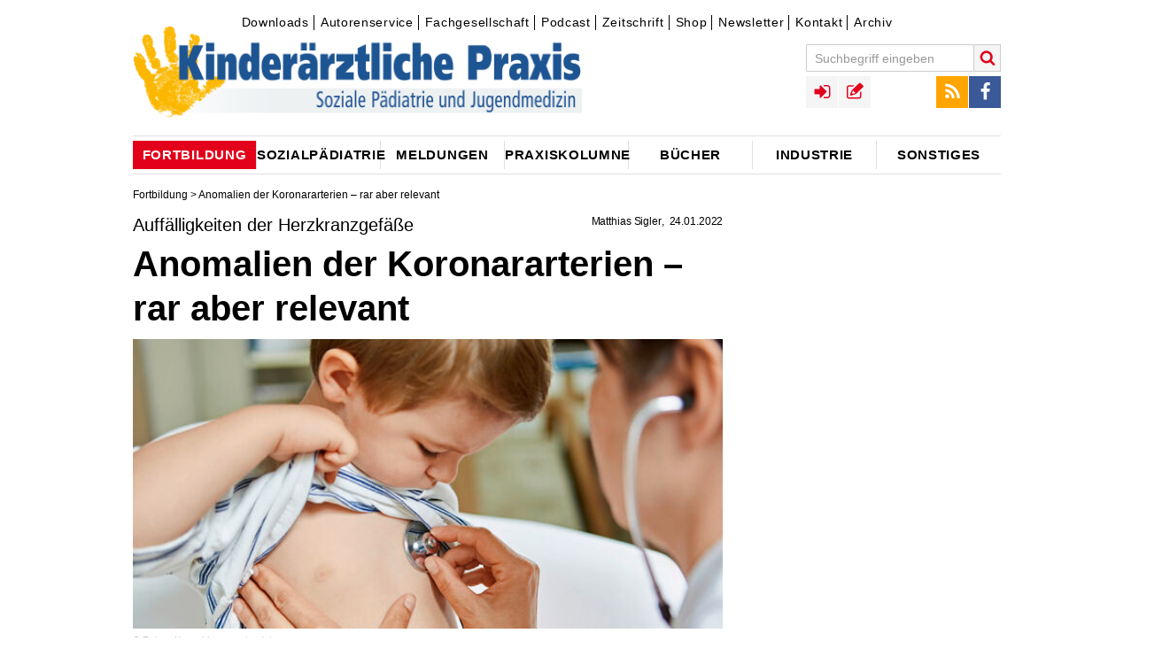

--- FILE ---
content_type: application/javascript
request_url: https://www.kinderaerztliche-praxis.de/scripts/jquery.csbuttons-84cb3f25.js
body_size: 1476
content:
// VERSION: 1.0 LAST UPDATE: 18.12.2014
/* Social customs counter buttons - Made by Mathieu ORLANDO, contact@acrow.fr, Acrow, FRANCE - Website: http://csbuttons.acrow.fr/ */
(function(e){e.fn.cSButtons=function(t){var n={url:null,type:"facebook",txt:null,via:null,count:false,count_position:"right",apikey:null,media:null,lang:null,total:null};var r=e.extend(n,t);var i=0;var s=this.length;var o=0;var u=0;return this.each(function(){o++;var t=e(this).attr("data-url")!=undefined&&e(this).attr("data-url")!=""?e(this).attr("data-url"):r.url;var n=e(this).attr("data-type")!=undefined&&e(this).attr("data-type")!=""?e(this).attr("data-type"):r.type;var a=e(this).attr("data-txt")!=undefined&&e(this).attr("data-txt")!=""?e(this).attr("data-txt"):r.txt;var f=e(this).attr("data-via")!=undefined&&e(this).attr("data-via")!=""?e(this).attr("data-via"):r.via;var l=e(this).attr("data-count")!=undefined&&e(this).attr("data-count")!=""?e(this).attr("data-count"):r.count;var c=e(this).attr("data-count-position")!=undefined&&e(this).attr("data-count-position")!=""?e(this).attr("data-count-position"):r.count_position;var h=e(this).attr("data-apikey")!=undefined&&e(this).attr("data-apikey")!=""?e(this).attr("data-apikey"):r.apikey;var p=e(this).attr("data-media")!=undefined&&e(this).attr("data-media")!=""?e(this).attr("data-media"):r.media;var d=e(this).attr("data-lang")!=undefined&&e(this).attr("data-lang")!=""?e(this).attr("data-lang"):r.lang;var v=0;var m=0;var g="";t=t!=null?t:document.URL;$URL=t;if(l){if(c=="left"){e(this).prepend('<span class="csbuttons-count" />')}else{e(this).append('<span class="csbuttons-count" />')}}switch(n){case"twitter":var y=e(this);v=550;m=420;g=a!=null?"https://twitter.com/intent/tweet?original_referer="+encodeURIComponent(document.URL)+"&text="+encodeURIComponent(a)+"&url="+encodeURIComponent(t):"https://twitter.com/intent/tweet?original_referer="+encodeURIComponent(document.URL)+"&url="+encodeURIComponent(t);g=f!=null?g+"&via="+f:g;if(l){e("span.csbuttons-count",y).text(0);e.getJSON("http://cdn.api.twitter.com/1/urls/count.json?url="+$URL+"&callback=?",function(t){e("span.csbuttons-count",y).text(t.count);i+=isNaN(parseInt(t.count))?0:parseInt(t.count);if(r.total!=null&&o==s)e(r.total).text(i)})}break;case"google":var b=e(this);u++;v=600;m=600;g="https://plus.google.com/share?url="+t;g=d!=null?g+"&hl="+d:g;if(l){e("span.csbuttons-count",b).text(0);if(h!=null){e.post("https://clients6.google.com/rpc?key="+h,{method:"pos.plusones.get",id:"p",params:{nolog:true,id:$URL,source:"widget",userId:"@viewer",groupId:"@self"},jsonrpc:"2.0",key:"p",apiVersion:"v1"},function(t){e("span.csbuttons-count",b).text(t.result.metadata.globalCounts.count);i+=isNaN(parseInt(t.result.metadata.globalCounts.count))?0:parseInt(t.result.metadata.globalCounts.count);if(r.total!=null&&o==s)e(r.total).text(i)})}else{window["gplus"+u]=b;if(!window.services)window.services={};window.services.gplus={cb:function(e){window["gplusnb"+u]=e==""?0:e}};e.getScript("http://share.yandex.ru/gpp.xml?url="+$URL+"&callback=?",function(){e("span.csbuttons-count",b).text(window["gplusnb"+u]);i+=isNaN(parseInt(window["gplusnb"+u]))?0:parseInt(window["gplusnb"+u]);if(r.total!=null&&o==s)e(r.total).text(i)})}}break;case"linkedin":var w=e(this);v=600;m=213;g="https://www.linkedin.com/cws/share?url="+t;if(l){e("span.csbuttons-count",w).text(0);e.getJSON("http://www.linkedin.com/countserv/count/share?url="+$URL+"&callback=?",function(t){e("span.csbuttons-count",w).text(t.count);i+=isNaN(parseInt(t.count))?0:parseInt(t.count);if(r.total!=null&&o==s)e(r.total).text(i)})}break;case"pinterest":var E=e(this);v=1e3;m=617;g="http://www.pinterest.com/pin/create/button/?url="+t;g=p!=null?g+"&media="+p:g;g=a!=null?g+"&description="+a:g;if(l){e("span.csbuttons-count",E).text(0);e.getJSON("https://api.pinterest.com/v1/urls/count.json?url="+$URL+"&callback=?",function(t){e("span.csbuttons-count",E).text(t.count);i+=isNaN(parseInt(t.count))?0:parseInt(t.count);if(r.total!=null&&o==s)e(r.total).text(i)})}break;default:var S=e(this);v=670;m=340;g="https://www.facebook.com/sharer/sharer.php?u="+t;if(l){e("span.csbuttons-count",S).text(0);e.getJSON("http://graph.facebook.com/?id="+$URL,function(t){e("span.csbuttons-count",S).text(t.shares);i+=isNaN(parseInt(t.shares))?0:parseInt(t.shares);if(r.total!=null&&o==s)e(r.total).text(i)})}break}e(this).on("click tap",function(){var e=screen.width/2-v/2;var t=screen.height/2-m/2;popupWindow=window.open(g,"popUpWindow","height="+m+",width="+v+",left="+e+",top="+t+",resizable=yes,scrollbars=yes,toolbar=no,menubar=no,location=no,directories=no,status=yes")})})}})(jQuery)